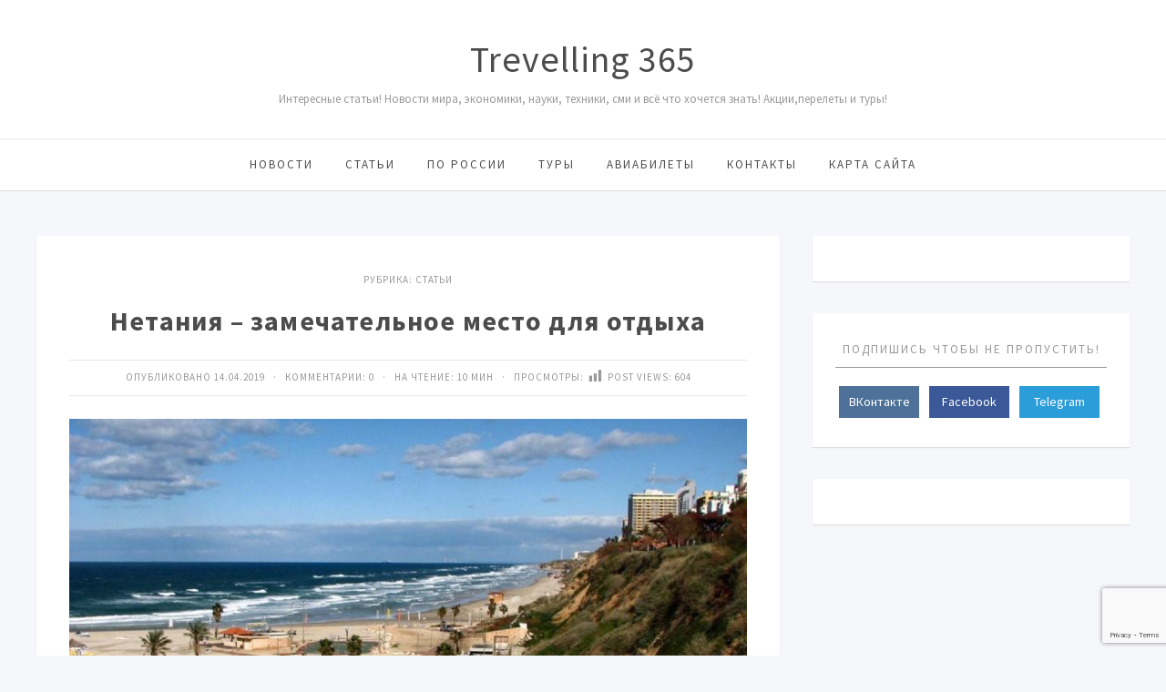

--- FILE ---
content_type: text/html; charset=utf-8
request_url: https://www.google.com/recaptcha/api2/anchor?ar=1&k=6LdP42sqAAAAAIFSrFPIooU6arn6SqrO35ELmvsV&co=aHR0cHM6Ly90cmV2ZWxsaW5nMzY1LnJ1OjQ0Mw..&hl=en&v=PoyoqOPhxBO7pBk68S4YbpHZ&size=invisible&anchor-ms=20000&execute-ms=30000&cb=sm1cs9usmdxa
body_size: 48853
content:
<!DOCTYPE HTML><html dir="ltr" lang="en"><head><meta http-equiv="Content-Type" content="text/html; charset=UTF-8">
<meta http-equiv="X-UA-Compatible" content="IE=edge">
<title>reCAPTCHA</title>
<style type="text/css">
/* cyrillic-ext */
@font-face {
  font-family: 'Roboto';
  font-style: normal;
  font-weight: 400;
  font-stretch: 100%;
  src: url(//fonts.gstatic.com/s/roboto/v48/KFO7CnqEu92Fr1ME7kSn66aGLdTylUAMa3GUBHMdazTgWw.woff2) format('woff2');
  unicode-range: U+0460-052F, U+1C80-1C8A, U+20B4, U+2DE0-2DFF, U+A640-A69F, U+FE2E-FE2F;
}
/* cyrillic */
@font-face {
  font-family: 'Roboto';
  font-style: normal;
  font-weight: 400;
  font-stretch: 100%;
  src: url(//fonts.gstatic.com/s/roboto/v48/KFO7CnqEu92Fr1ME7kSn66aGLdTylUAMa3iUBHMdazTgWw.woff2) format('woff2');
  unicode-range: U+0301, U+0400-045F, U+0490-0491, U+04B0-04B1, U+2116;
}
/* greek-ext */
@font-face {
  font-family: 'Roboto';
  font-style: normal;
  font-weight: 400;
  font-stretch: 100%;
  src: url(//fonts.gstatic.com/s/roboto/v48/KFO7CnqEu92Fr1ME7kSn66aGLdTylUAMa3CUBHMdazTgWw.woff2) format('woff2');
  unicode-range: U+1F00-1FFF;
}
/* greek */
@font-face {
  font-family: 'Roboto';
  font-style: normal;
  font-weight: 400;
  font-stretch: 100%;
  src: url(//fonts.gstatic.com/s/roboto/v48/KFO7CnqEu92Fr1ME7kSn66aGLdTylUAMa3-UBHMdazTgWw.woff2) format('woff2');
  unicode-range: U+0370-0377, U+037A-037F, U+0384-038A, U+038C, U+038E-03A1, U+03A3-03FF;
}
/* math */
@font-face {
  font-family: 'Roboto';
  font-style: normal;
  font-weight: 400;
  font-stretch: 100%;
  src: url(//fonts.gstatic.com/s/roboto/v48/KFO7CnqEu92Fr1ME7kSn66aGLdTylUAMawCUBHMdazTgWw.woff2) format('woff2');
  unicode-range: U+0302-0303, U+0305, U+0307-0308, U+0310, U+0312, U+0315, U+031A, U+0326-0327, U+032C, U+032F-0330, U+0332-0333, U+0338, U+033A, U+0346, U+034D, U+0391-03A1, U+03A3-03A9, U+03B1-03C9, U+03D1, U+03D5-03D6, U+03F0-03F1, U+03F4-03F5, U+2016-2017, U+2034-2038, U+203C, U+2040, U+2043, U+2047, U+2050, U+2057, U+205F, U+2070-2071, U+2074-208E, U+2090-209C, U+20D0-20DC, U+20E1, U+20E5-20EF, U+2100-2112, U+2114-2115, U+2117-2121, U+2123-214F, U+2190, U+2192, U+2194-21AE, U+21B0-21E5, U+21F1-21F2, U+21F4-2211, U+2213-2214, U+2216-22FF, U+2308-230B, U+2310, U+2319, U+231C-2321, U+2336-237A, U+237C, U+2395, U+239B-23B7, U+23D0, U+23DC-23E1, U+2474-2475, U+25AF, U+25B3, U+25B7, U+25BD, U+25C1, U+25CA, U+25CC, U+25FB, U+266D-266F, U+27C0-27FF, U+2900-2AFF, U+2B0E-2B11, U+2B30-2B4C, U+2BFE, U+3030, U+FF5B, U+FF5D, U+1D400-1D7FF, U+1EE00-1EEFF;
}
/* symbols */
@font-face {
  font-family: 'Roboto';
  font-style: normal;
  font-weight: 400;
  font-stretch: 100%;
  src: url(//fonts.gstatic.com/s/roboto/v48/KFO7CnqEu92Fr1ME7kSn66aGLdTylUAMaxKUBHMdazTgWw.woff2) format('woff2');
  unicode-range: U+0001-000C, U+000E-001F, U+007F-009F, U+20DD-20E0, U+20E2-20E4, U+2150-218F, U+2190, U+2192, U+2194-2199, U+21AF, U+21E6-21F0, U+21F3, U+2218-2219, U+2299, U+22C4-22C6, U+2300-243F, U+2440-244A, U+2460-24FF, U+25A0-27BF, U+2800-28FF, U+2921-2922, U+2981, U+29BF, U+29EB, U+2B00-2BFF, U+4DC0-4DFF, U+FFF9-FFFB, U+10140-1018E, U+10190-1019C, U+101A0, U+101D0-101FD, U+102E0-102FB, U+10E60-10E7E, U+1D2C0-1D2D3, U+1D2E0-1D37F, U+1F000-1F0FF, U+1F100-1F1AD, U+1F1E6-1F1FF, U+1F30D-1F30F, U+1F315, U+1F31C, U+1F31E, U+1F320-1F32C, U+1F336, U+1F378, U+1F37D, U+1F382, U+1F393-1F39F, U+1F3A7-1F3A8, U+1F3AC-1F3AF, U+1F3C2, U+1F3C4-1F3C6, U+1F3CA-1F3CE, U+1F3D4-1F3E0, U+1F3ED, U+1F3F1-1F3F3, U+1F3F5-1F3F7, U+1F408, U+1F415, U+1F41F, U+1F426, U+1F43F, U+1F441-1F442, U+1F444, U+1F446-1F449, U+1F44C-1F44E, U+1F453, U+1F46A, U+1F47D, U+1F4A3, U+1F4B0, U+1F4B3, U+1F4B9, U+1F4BB, U+1F4BF, U+1F4C8-1F4CB, U+1F4D6, U+1F4DA, U+1F4DF, U+1F4E3-1F4E6, U+1F4EA-1F4ED, U+1F4F7, U+1F4F9-1F4FB, U+1F4FD-1F4FE, U+1F503, U+1F507-1F50B, U+1F50D, U+1F512-1F513, U+1F53E-1F54A, U+1F54F-1F5FA, U+1F610, U+1F650-1F67F, U+1F687, U+1F68D, U+1F691, U+1F694, U+1F698, U+1F6AD, U+1F6B2, U+1F6B9-1F6BA, U+1F6BC, U+1F6C6-1F6CF, U+1F6D3-1F6D7, U+1F6E0-1F6EA, U+1F6F0-1F6F3, U+1F6F7-1F6FC, U+1F700-1F7FF, U+1F800-1F80B, U+1F810-1F847, U+1F850-1F859, U+1F860-1F887, U+1F890-1F8AD, U+1F8B0-1F8BB, U+1F8C0-1F8C1, U+1F900-1F90B, U+1F93B, U+1F946, U+1F984, U+1F996, U+1F9E9, U+1FA00-1FA6F, U+1FA70-1FA7C, U+1FA80-1FA89, U+1FA8F-1FAC6, U+1FACE-1FADC, U+1FADF-1FAE9, U+1FAF0-1FAF8, U+1FB00-1FBFF;
}
/* vietnamese */
@font-face {
  font-family: 'Roboto';
  font-style: normal;
  font-weight: 400;
  font-stretch: 100%;
  src: url(//fonts.gstatic.com/s/roboto/v48/KFO7CnqEu92Fr1ME7kSn66aGLdTylUAMa3OUBHMdazTgWw.woff2) format('woff2');
  unicode-range: U+0102-0103, U+0110-0111, U+0128-0129, U+0168-0169, U+01A0-01A1, U+01AF-01B0, U+0300-0301, U+0303-0304, U+0308-0309, U+0323, U+0329, U+1EA0-1EF9, U+20AB;
}
/* latin-ext */
@font-face {
  font-family: 'Roboto';
  font-style: normal;
  font-weight: 400;
  font-stretch: 100%;
  src: url(//fonts.gstatic.com/s/roboto/v48/KFO7CnqEu92Fr1ME7kSn66aGLdTylUAMa3KUBHMdazTgWw.woff2) format('woff2');
  unicode-range: U+0100-02BA, U+02BD-02C5, U+02C7-02CC, U+02CE-02D7, U+02DD-02FF, U+0304, U+0308, U+0329, U+1D00-1DBF, U+1E00-1E9F, U+1EF2-1EFF, U+2020, U+20A0-20AB, U+20AD-20C0, U+2113, U+2C60-2C7F, U+A720-A7FF;
}
/* latin */
@font-face {
  font-family: 'Roboto';
  font-style: normal;
  font-weight: 400;
  font-stretch: 100%;
  src: url(//fonts.gstatic.com/s/roboto/v48/KFO7CnqEu92Fr1ME7kSn66aGLdTylUAMa3yUBHMdazQ.woff2) format('woff2');
  unicode-range: U+0000-00FF, U+0131, U+0152-0153, U+02BB-02BC, U+02C6, U+02DA, U+02DC, U+0304, U+0308, U+0329, U+2000-206F, U+20AC, U+2122, U+2191, U+2193, U+2212, U+2215, U+FEFF, U+FFFD;
}
/* cyrillic-ext */
@font-face {
  font-family: 'Roboto';
  font-style: normal;
  font-weight: 500;
  font-stretch: 100%;
  src: url(//fonts.gstatic.com/s/roboto/v48/KFO7CnqEu92Fr1ME7kSn66aGLdTylUAMa3GUBHMdazTgWw.woff2) format('woff2');
  unicode-range: U+0460-052F, U+1C80-1C8A, U+20B4, U+2DE0-2DFF, U+A640-A69F, U+FE2E-FE2F;
}
/* cyrillic */
@font-face {
  font-family: 'Roboto';
  font-style: normal;
  font-weight: 500;
  font-stretch: 100%;
  src: url(//fonts.gstatic.com/s/roboto/v48/KFO7CnqEu92Fr1ME7kSn66aGLdTylUAMa3iUBHMdazTgWw.woff2) format('woff2');
  unicode-range: U+0301, U+0400-045F, U+0490-0491, U+04B0-04B1, U+2116;
}
/* greek-ext */
@font-face {
  font-family: 'Roboto';
  font-style: normal;
  font-weight: 500;
  font-stretch: 100%;
  src: url(//fonts.gstatic.com/s/roboto/v48/KFO7CnqEu92Fr1ME7kSn66aGLdTylUAMa3CUBHMdazTgWw.woff2) format('woff2');
  unicode-range: U+1F00-1FFF;
}
/* greek */
@font-face {
  font-family: 'Roboto';
  font-style: normal;
  font-weight: 500;
  font-stretch: 100%;
  src: url(//fonts.gstatic.com/s/roboto/v48/KFO7CnqEu92Fr1ME7kSn66aGLdTylUAMa3-UBHMdazTgWw.woff2) format('woff2');
  unicode-range: U+0370-0377, U+037A-037F, U+0384-038A, U+038C, U+038E-03A1, U+03A3-03FF;
}
/* math */
@font-face {
  font-family: 'Roboto';
  font-style: normal;
  font-weight: 500;
  font-stretch: 100%;
  src: url(//fonts.gstatic.com/s/roboto/v48/KFO7CnqEu92Fr1ME7kSn66aGLdTylUAMawCUBHMdazTgWw.woff2) format('woff2');
  unicode-range: U+0302-0303, U+0305, U+0307-0308, U+0310, U+0312, U+0315, U+031A, U+0326-0327, U+032C, U+032F-0330, U+0332-0333, U+0338, U+033A, U+0346, U+034D, U+0391-03A1, U+03A3-03A9, U+03B1-03C9, U+03D1, U+03D5-03D6, U+03F0-03F1, U+03F4-03F5, U+2016-2017, U+2034-2038, U+203C, U+2040, U+2043, U+2047, U+2050, U+2057, U+205F, U+2070-2071, U+2074-208E, U+2090-209C, U+20D0-20DC, U+20E1, U+20E5-20EF, U+2100-2112, U+2114-2115, U+2117-2121, U+2123-214F, U+2190, U+2192, U+2194-21AE, U+21B0-21E5, U+21F1-21F2, U+21F4-2211, U+2213-2214, U+2216-22FF, U+2308-230B, U+2310, U+2319, U+231C-2321, U+2336-237A, U+237C, U+2395, U+239B-23B7, U+23D0, U+23DC-23E1, U+2474-2475, U+25AF, U+25B3, U+25B7, U+25BD, U+25C1, U+25CA, U+25CC, U+25FB, U+266D-266F, U+27C0-27FF, U+2900-2AFF, U+2B0E-2B11, U+2B30-2B4C, U+2BFE, U+3030, U+FF5B, U+FF5D, U+1D400-1D7FF, U+1EE00-1EEFF;
}
/* symbols */
@font-face {
  font-family: 'Roboto';
  font-style: normal;
  font-weight: 500;
  font-stretch: 100%;
  src: url(//fonts.gstatic.com/s/roboto/v48/KFO7CnqEu92Fr1ME7kSn66aGLdTylUAMaxKUBHMdazTgWw.woff2) format('woff2');
  unicode-range: U+0001-000C, U+000E-001F, U+007F-009F, U+20DD-20E0, U+20E2-20E4, U+2150-218F, U+2190, U+2192, U+2194-2199, U+21AF, U+21E6-21F0, U+21F3, U+2218-2219, U+2299, U+22C4-22C6, U+2300-243F, U+2440-244A, U+2460-24FF, U+25A0-27BF, U+2800-28FF, U+2921-2922, U+2981, U+29BF, U+29EB, U+2B00-2BFF, U+4DC0-4DFF, U+FFF9-FFFB, U+10140-1018E, U+10190-1019C, U+101A0, U+101D0-101FD, U+102E0-102FB, U+10E60-10E7E, U+1D2C0-1D2D3, U+1D2E0-1D37F, U+1F000-1F0FF, U+1F100-1F1AD, U+1F1E6-1F1FF, U+1F30D-1F30F, U+1F315, U+1F31C, U+1F31E, U+1F320-1F32C, U+1F336, U+1F378, U+1F37D, U+1F382, U+1F393-1F39F, U+1F3A7-1F3A8, U+1F3AC-1F3AF, U+1F3C2, U+1F3C4-1F3C6, U+1F3CA-1F3CE, U+1F3D4-1F3E0, U+1F3ED, U+1F3F1-1F3F3, U+1F3F5-1F3F7, U+1F408, U+1F415, U+1F41F, U+1F426, U+1F43F, U+1F441-1F442, U+1F444, U+1F446-1F449, U+1F44C-1F44E, U+1F453, U+1F46A, U+1F47D, U+1F4A3, U+1F4B0, U+1F4B3, U+1F4B9, U+1F4BB, U+1F4BF, U+1F4C8-1F4CB, U+1F4D6, U+1F4DA, U+1F4DF, U+1F4E3-1F4E6, U+1F4EA-1F4ED, U+1F4F7, U+1F4F9-1F4FB, U+1F4FD-1F4FE, U+1F503, U+1F507-1F50B, U+1F50D, U+1F512-1F513, U+1F53E-1F54A, U+1F54F-1F5FA, U+1F610, U+1F650-1F67F, U+1F687, U+1F68D, U+1F691, U+1F694, U+1F698, U+1F6AD, U+1F6B2, U+1F6B9-1F6BA, U+1F6BC, U+1F6C6-1F6CF, U+1F6D3-1F6D7, U+1F6E0-1F6EA, U+1F6F0-1F6F3, U+1F6F7-1F6FC, U+1F700-1F7FF, U+1F800-1F80B, U+1F810-1F847, U+1F850-1F859, U+1F860-1F887, U+1F890-1F8AD, U+1F8B0-1F8BB, U+1F8C0-1F8C1, U+1F900-1F90B, U+1F93B, U+1F946, U+1F984, U+1F996, U+1F9E9, U+1FA00-1FA6F, U+1FA70-1FA7C, U+1FA80-1FA89, U+1FA8F-1FAC6, U+1FACE-1FADC, U+1FADF-1FAE9, U+1FAF0-1FAF8, U+1FB00-1FBFF;
}
/* vietnamese */
@font-face {
  font-family: 'Roboto';
  font-style: normal;
  font-weight: 500;
  font-stretch: 100%;
  src: url(//fonts.gstatic.com/s/roboto/v48/KFO7CnqEu92Fr1ME7kSn66aGLdTylUAMa3OUBHMdazTgWw.woff2) format('woff2');
  unicode-range: U+0102-0103, U+0110-0111, U+0128-0129, U+0168-0169, U+01A0-01A1, U+01AF-01B0, U+0300-0301, U+0303-0304, U+0308-0309, U+0323, U+0329, U+1EA0-1EF9, U+20AB;
}
/* latin-ext */
@font-face {
  font-family: 'Roboto';
  font-style: normal;
  font-weight: 500;
  font-stretch: 100%;
  src: url(//fonts.gstatic.com/s/roboto/v48/KFO7CnqEu92Fr1ME7kSn66aGLdTylUAMa3KUBHMdazTgWw.woff2) format('woff2');
  unicode-range: U+0100-02BA, U+02BD-02C5, U+02C7-02CC, U+02CE-02D7, U+02DD-02FF, U+0304, U+0308, U+0329, U+1D00-1DBF, U+1E00-1E9F, U+1EF2-1EFF, U+2020, U+20A0-20AB, U+20AD-20C0, U+2113, U+2C60-2C7F, U+A720-A7FF;
}
/* latin */
@font-face {
  font-family: 'Roboto';
  font-style: normal;
  font-weight: 500;
  font-stretch: 100%;
  src: url(//fonts.gstatic.com/s/roboto/v48/KFO7CnqEu92Fr1ME7kSn66aGLdTylUAMa3yUBHMdazQ.woff2) format('woff2');
  unicode-range: U+0000-00FF, U+0131, U+0152-0153, U+02BB-02BC, U+02C6, U+02DA, U+02DC, U+0304, U+0308, U+0329, U+2000-206F, U+20AC, U+2122, U+2191, U+2193, U+2212, U+2215, U+FEFF, U+FFFD;
}
/* cyrillic-ext */
@font-face {
  font-family: 'Roboto';
  font-style: normal;
  font-weight: 900;
  font-stretch: 100%;
  src: url(//fonts.gstatic.com/s/roboto/v48/KFO7CnqEu92Fr1ME7kSn66aGLdTylUAMa3GUBHMdazTgWw.woff2) format('woff2');
  unicode-range: U+0460-052F, U+1C80-1C8A, U+20B4, U+2DE0-2DFF, U+A640-A69F, U+FE2E-FE2F;
}
/* cyrillic */
@font-face {
  font-family: 'Roboto';
  font-style: normal;
  font-weight: 900;
  font-stretch: 100%;
  src: url(//fonts.gstatic.com/s/roboto/v48/KFO7CnqEu92Fr1ME7kSn66aGLdTylUAMa3iUBHMdazTgWw.woff2) format('woff2');
  unicode-range: U+0301, U+0400-045F, U+0490-0491, U+04B0-04B1, U+2116;
}
/* greek-ext */
@font-face {
  font-family: 'Roboto';
  font-style: normal;
  font-weight: 900;
  font-stretch: 100%;
  src: url(//fonts.gstatic.com/s/roboto/v48/KFO7CnqEu92Fr1ME7kSn66aGLdTylUAMa3CUBHMdazTgWw.woff2) format('woff2');
  unicode-range: U+1F00-1FFF;
}
/* greek */
@font-face {
  font-family: 'Roboto';
  font-style: normal;
  font-weight: 900;
  font-stretch: 100%;
  src: url(//fonts.gstatic.com/s/roboto/v48/KFO7CnqEu92Fr1ME7kSn66aGLdTylUAMa3-UBHMdazTgWw.woff2) format('woff2');
  unicode-range: U+0370-0377, U+037A-037F, U+0384-038A, U+038C, U+038E-03A1, U+03A3-03FF;
}
/* math */
@font-face {
  font-family: 'Roboto';
  font-style: normal;
  font-weight: 900;
  font-stretch: 100%;
  src: url(//fonts.gstatic.com/s/roboto/v48/KFO7CnqEu92Fr1ME7kSn66aGLdTylUAMawCUBHMdazTgWw.woff2) format('woff2');
  unicode-range: U+0302-0303, U+0305, U+0307-0308, U+0310, U+0312, U+0315, U+031A, U+0326-0327, U+032C, U+032F-0330, U+0332-0333, U+0338, U+033A, U+0346, U+034D, U+0391-03A1, U+03A3-03A9, U+03B1-03C9, U+03D1, U+03D5-03D6, U+03F0-03F1, U+03F4-03F5, U+2016-2017, U+2034-2038, U+203C, U+2040, U+2043, U+2047, U+2050, U+2057, U+205F, U+2070-2071, U+2074-208E, U+2090-209C, U+20D0-20DC, U+20E1, U+20E5-20EF, U+2100-2112, U+2114-2115, U+2117-2121, U+2123-214F, U+2190, U+2192, U+2194-21AE, U+21B0-21E5, U+21F1-21F2, U+21F4-2211, U+2213-2214, U+2216-22FF, U+2308-230B, U+2310, U+2319, U+231C-2321, U+2336-237A, U+237C, U+2395, U+239B-23B7, U+23D0, U+23DC-23E1, U+2474-2475, U+25AF, U+25B3, U+25B7, U+25BD, U+25C1, U+25CA, U+25CC, U+25FB, U+266D-266F, U+27C0-27FF, U+2900-2AFF, U+2B0E-2B11, U+2B30-2B4C, U+2BFE, U+3030, U+FF5B, U+FF5D, U+1D400-1D7FF, U+1EE00-1EEFF;
}
/* symbols */
@font-face {
  font-family: 'Roboto';
  font-style: normal;
  font-weight: 900;
  font-stretch: 100%;
  src: url(//fonts.gstatic.com/s/roboto/v48/KFO7CnqEu92Fr1ME7kSn66aGLdTylUAMaxKUBHMdazTgWw.woff2) format('woff2');
  unicode-range: U+0001-000C, U+000E-001F, U+007F-009F, U+20DD-20E0, U+20E2-20E4, U+2150-218F, U+2190, U+2192, U+2194-2199, U+21AF, U+21E6-21F0, U+21F3, U+2218-2219, U+2299, U+22C4-22C6, U+2300-243F, U+2440-244A, U+2460-24FF, U+25A0-27BF, U+2800-28FF, U+2921-2922, U+2981, U+29BF, U+29EB, U+2B00-2BFF, U+4DC0-4DFF, U+FFF9-FFFB, U+10140-1018E, U+10190-1019C, U+101A0, U+101D0-101FD, U+102E0-102FB, U+10E60-10E7E, U+1D2C0-1D2D3, U+1D2E0-1D37F, U+1F000-1F0FF, U+1F100-1F1AD, U+1F1E6-1F1FF, U+1F30D-1F30F, U+1F315, U+1F31C, U+1F31E, U+1F320-1F32C, U+1F336, U+1F378, U+1F37D, U+1F382, U+1F393-1F39F, U+1F3A7-1F3A8, U+1F3AC-1F3AF, U+1F3C2, U+1F3C4-1F3C6, U+1F3CA-1F3CE, U+1F3D4-1F3E0, U+1F3ED, U+1F3F1-1F3F3, U+1F3F5-1F3F7, U+1F408, U+1F415, U+1F41F, U+1F426, U+1F43F, U+1F441-1F442, U+1F444, U+1F446-1F449, U+1F44C-1F44E, U+1F453, U+1F46A, U+1F47D, U+1F4A3, U+1F4B0, U+1F4B3, U+1F4B9, U+1F4BB, U+1F4BF, U+1F4C8-1F4CB, U+1F4D6, U+1F4DA, U+1F4DF, U+1F4E3-1F4E6, U+1F4EA-1F4ED, U+1F4F7, U+1F4F9-1F4FB, U+1F4FD-1F4FE, U+1F503, U+1F507-1F50B, U+1F50D, U+1F512-1F513, U+1F53E-1F54A, U+1F54F-1F5FA, U+1F610, U+1F650-1F67F, U+1F687, U+1F68D, U+1F691, U+1F694, U+1F698, U+1F6AD, U+1F6B2, U+1F6B9-1F6BA, U+1F6BC, U+1F6C6-1F6CF, U+1F6D3-1F6D7, U+1F6E0-1F6EA, U+1F6F0-1F6F3, U+1F6F7-1F6FC, U+1F700-1F7FF, U+1F800-1F80B, U+1F810-1F847, U+1F850-1F859, U+1F860-1F887, U+1F890-1F8AD, U+1F8B0-1F8BB, U+1F8C0-1F8C1, U+1F900-1F90B, U+1F93B, U+1F946, U+1F984, U+1F996, U+1F9E9, U+1FA00-1FA6F, U+1FA70-1FA7C, U+1FA80-1FA89, U+1FA8F-1FAC6, U+1FACE-1FADC, U+1FADF-1FAE9, U+1FAF0-1FAF8, U+1FB00-1FBFF;
}
/* vietnamese */
@font-face {
  font-family: 'Roboto';
  font-style: normal;
  font-weight: 900;
  font-stretch: 100%;
  src: url(//fonts.gstatic.com/s/roboto/v48/KFO7CnqEu92Fr1ME7kSn66aGLdTylUAMa3OUBHMdazTgWw.woff2) format('woff2');
  unicode-range: U+0102-0103, U+0110-0111, U+0128-0129, U+0168-0169, U+01A0-01A1, U+01AF-01B0, U+0300-0301, U+0303-0304, U+0308-0309, U+0323, U+0329, U+1EA0-1EF9, U+20AB;
}
/* latin-ext */
@font-face {
  font-family: 'Roboto';
  font-style: normal;
  font-weight: 900;
  font-stretch: 100%;
  src: url(//fonts.gstatic.com/s/roboto/v48/KFO7CnqEu92Fr1ME7kSn66aGLdTylUAMa3KUBHMdazTgWw.woff2) format('woff2');
  unicode-range: U+0100-02BA, U+02BD-02C5, U+02C7-02CC, U+02CE-02D7, U+02DD-02FF, U+0304, U+0308, U+0329, U+1D00-1DBF, U+1E00-1E9F, U+1EF2-1EFF, U+2020, U+20A0-20AB, U+20AD-20C0, U+2113, U+2C60-2C7F, U+A720-A7FF;
}
/* latin */
@font-face {
  font-family: 'Roboto';
  font-style: normal;
  font-weight: 900;
  font-stretch: 100%;
  src: url(//fonts.gstatic.com/s/roboto/v48/KFO7CnqEu92Fr1ME7kSn66aGLdTylUAMa3yUBHMdazQ.woff2) format('woff2');
  unicode-range: U+0000-00FF, U+0131, U+0152-0153, U+02BB-02BC, U+02C6, U+02DA, U+02DC, U+0304, U+0308, U+0329, U+2000-206F, U+20AC, U+2122, U+2191, U+2193, U+2212, U+2215, U+FEFF, U+FFFD;
}

</style>
<link rel="stylesheet" type="text/css" href="https://www.gstatic.com/recaptcha/releases/PoyoqOPhxBO7pBk68S4YbpHZ/styles__ltr.css">
<script nonce="4dNiSSx1WpNoJY5qOgPOwQ" type="text/javascript">window['__recaptcha_api'] = 'https://www.google.com/recaptcha/api2/';</script>
<script type="text/javascript" src="https://www.gstatic.com/recaptcha/releases/PoyoqOPhxBO7pBk68S4YbpHZ/recaptcha__en.js" nonce="4dNiSSx1WpNoJY5qOgPOwQ">
      
    </script></head>
<body><div id="rc-anchor-alert" class="rc-anchor-alert"></div>
<input type="hidden" id="recaptcha-token" value="[base64]">
<script type="text/javascript" nonce="4dNiSSx1WpNoJY5qOgPOwQ">
      recaptcha.anchor.Main.init("[\x22ainput\x22,[\x22bgdata\x22,\x22\x22,\[base64]/[base64]/[base64]/ZyhXLGgpOnEoW04sMjEsbF0sVywwKSxoKSxmYWxzZSxmYWxzZSl9Y2F0Y2goayl7RygzNTgsVyk/[base64]/[base64]/[base64]/[base64]/[base64]/[base64]/[base64]/bmV3IEJbT10oRFswXSk6dz09Mj9uZXcgQltPXShEWzBdLERbMV0pOnc9PTM/bmV3IEJbT10oRFswXSxEWzFdLERbMl0pOnc9PTQ/[base64]/[base64]/[base64]/[base64]/[base64]\\u003d\x22,\[base64]\x22,\[base64]/Dvw4DVFMDw4VUwqLDiMKtwq4hCMOOwr/[base64]/[base64]/CmW5aFUxMwrdMwrTCiUFDwpRdw6tfYTXCpMOtJsOTwp/CqF4yazxGDxfDqMOqw6jDh8Kiw6pKbMO1RXF9wp/DnBFww7jDhcK7GRLDusKqwoIlMEPCpT1/w6gmwpbCiEo+f8OnfkxUw44cBMK4wr8Ywo1mW8OAf8OPw4RnAwbDjkPCucK4OcKYGMKtIsKFw5vCqsK4woAww6HDmV4Hw7zDjAvCuVddw7EfJcK/Hi/[base64]/w7zDicKuwptZw5nCgSQjwqrCm13CsMKUwoA7w7IYV8OFAzNuwr7DlQ3CrnjDm0HDsW7Cn8KfIHliwrcKw4zCvQXCmsOTw68SwpxWGsO/wp3DosKYwrfCrxgqwpvDpMOBKB4VwrDCijhcVmBvw5bCr0wLHmLCrTjCkk/Ck8O8wqfDq3nDsXPDqsKaOll3woHDpcKfwqvDjMOPBMKswq8pRB/DsyE6wqLDhU8gaMKRU8K1bSnCpcOxK8OHTMKDwotCw4jCsVXCvMKTWcKyY8O7wqwVK8K/w4V1wqPDrMO7W2wgXMKOw65bdcKLTk7Dn8Ogwrh3a8Oxw5bCgk7Cgy8Qwr0Gwo1/WcKofMK6CxPDgXtTasKawq/DusK3w5bDlMKYw7PDkC3Cg0jCucOmwpPCmcKrwqjCtADDoMKxTsKsaXzDuMOawo7Di8Otw63Cn8OowpghVsK4w6dTdg4FwoQJw7oGI8KcwqfDj0TDucOiw4DCusOVFGJWwr4awrLCmcKjwo8YO8KbNX/DgcO3wqbCmsKZwpbCsCfDjgnCjMOow7rDnMO5wrMswpNsFcO9wr8rwqh8S8Olwo5UbsKuw5pndMKywoBMw59Ow67CvArDhCTCvk/ClsOqc8Kiw7t9wprDiMOQVsOvBTgnJcKTYhRndcOqE8K4cMOeC8OXwqbDr0HDtsKsw5XCpjTDvAFyXAXCpBMKw6low6ATwpLCjD7Dq0PCpMOLJ8OTwpx4wpbDhsOqw7bDiVxoVsKpMcKNw7jCksOuJA84L2HDlDQBwqXDjFFkwq/[base64]/wpLDpsOVwofClMK4YD1Cw6TDolzDnsOuwrNxUH3CpMOsbyJ+wq/CosKVw4Zgw5nCkCsNw70VwrQ7eX7Clx48w4HCh8O6AcKJwpNyIlQzDxfDvsOAIG3CmsKsFmhjw6fCpTpzwpbCmcOiacKOw4fCncO3VVcvK8Ouw6EqUcONYEomJMObw7PCjcOHw4vCiMKmNcK8wr8mAMOiwqDCng3Dt8OWSnXDmSpEwqM6wp/[base64]/CjcKSeRzCoHHDu8OYwrTDoAEuw67CssO7QsOcccOywrQAfWJnw73DlMOdwog3QG3DtMKhwrjCt19gw5DDh8OzclLDmsOkJR/Cn8OsHhPCmHwbwrLCkiXDnGhXw4E/Z8K4M2Z4wpvDmMKuw47Dq8K0w6zDqGcSDMKMw4nDq8KsO0xhw5/DiG5Bw63Dm0x2w7XDt8O2Kl7Dr0HCisK3IWdXw6rDo8O3w6QPwoTCmcKEwrhww6fCssKWL1ZfTgJTdMO/w7XDpzkJw6tSLnrDkcKsYsK5T8KkAjktw4TCig14wprCtx/DlcOrw4sPasOKwphZSMOlX8K3w74hw7jDoMKzWRnClsKJw5PDl8O8wrjDosKcTxdGw6UYdSjDgMKYwqrDu8Omw7bCnsKrwo/ChyzDlBhqwrLDvsK5QwVDUSnDjiUtwovCkMKQwrXDkXHCvMK+w5BEw6bCs8KFw6NneMOswobChCDDvgDDi1ZUSxHCtUM5bDQIwpRxN8OMCjwhWATDkMONw6dKw6sew7jDoR3DrkjDhsK/w77CkcOqwpERIsOZeMOQE2xXE8KQw6fCmCVmKVLDj8KuV1jCo8KJwopzw4PCsAnDkH3Dp1fCvW/Ct8OkTMKUTcOHNsOwJMOpSFVgw65UwpVsSsKzAcKPDn85w5DCjMOBwpPDvEVgw6o/w63DpsK9wp4XFsOtw63CnGjDjmjDsMOvw4k2YMOUwqArw7DCkcK4wrnCnlfCjB4sc8O+woF6TsObNsKhThY2RXJmw6PDqMKtEmkdfcOawo4xw7o/wpYWFmBxR249McK3N8O5wrjDi8KSw43Dq2XDocKECMKEAcKZPcKyw5PDi8Kww7HCunTCuQ0gN39yTF/DtsOsbcOWMsKFCcKuwq0bfWkDCzLCp1vCjFd0wqzDhH4kVMKpwr/Dh8KAwrdDw7gwwqjDgcKWworCm8OqF8K5w43DlMOIwpoZajrCtsKMw73Ch8O+FXvDu8OzwrXDhsOfHQ7CvhQywqkKYMK5wrrDmil4w6QlUMOJKicBRmg7wpHDiltwFsOJT8OAIHI/QEZENcOAw6bCr8K/bsOVBi1vCWXCiQotWj7Cg8Kdwq/Cp2bDkVHDtsKJwrzChSLCmEDDu8OiSMKHYcKHw5vCscK/Z8ONf8Kaw7XDgB7CkWPDgkIIw7PDjsOlJ1YGwrTDpE4uw6cwwrJEwp9eN3Y/wqcCw7tTcxIVbk3DpzfDp8OQRREvwocBTC3CuCBjacKmGMOyw5HCgwPCuMKuwoLDkMO7cMOIYiDCgAtLw6nChmXCocOZw505wprDu8KxHlTDtRgWwoHDqmREWxPDssK6wocFw6bDqxtBOcKow5xrwr/DksKHwrjDrm8xwpTCtsKQwoUowopYDMOMw4nChcKcO8ONLMK6wpnCo8KYwqIEwobDl8OdwoxpY8KqOsO5dMOkwqnCmmrCkcKMdj7DjAzCr3ggw5/CmcO1O8KkwrgXwoNuNFcSwotFLsKdw4AzHmg1woQhwrjDkXbCisK/[base64]/[base64]/DrsOfHmXDoMK8DMO0wqszRcOtDcOEC8OSEkYUwpE6VcOwG33DgGvDmnbCgcOqIDnChl/[base64]/Dm8ObBMKcw5VKHT3Ch37CuxfCtyI5wqrCihs0wpnCjMKswot0wqouLnDDiMK+wpU+AFxabcKAwpfCgsKYOsOlBMKswpASHcO9w6DDksKgLApXw4nDswFjaU5nw5/CusKTMcOudBXCunhmwoBKN03CucO6w7BGehhtEcO0wogxesKPfcKewrA1w5FfU2TCsAt6wqrCk8KbCUcww74zwo8xUcKxw6bDiC3DiMOYJsOVwoTCrzpvLwTDrsOnwrTConTDnmk4w7JUHWvCjMOvwrs5XcOSP8KhOHVmw6HDvVA/w4xfTHfDvMOkJldLwpN1wprCvcOEwoxJw63Cp8OAUcO/[base64]/wqjChcOYPgXDnhXCm8Oxw7vCky5DBMOHw6jDjysXDk/Dl3MKw6EyEMO6w5F9Xn3DocKjSw4Ww5p5T8Oxw6jDlMOHHcK4F8Kdw7nDvsO9bxlBwp4kTMKoUMOfwqzDr1bCtsOLw5bCrxArT8OMADjCihpQw59lbSBfwrnDuF9lw6vCl8OEw6IJTcKEwr/DicKSCMOrwrnCisOCwr7Dk2nChFptGxfCs8KFI31ewobDnsKWwrd8w4bDmsO4wqvCiXtBUWcLwoQ0woXCsCsow5Uew4YLw7TDr8Ktd8KuScOKwrTCn8KzwpvCpFRYw5PCjMO7VSAGN8KJBGrDoyvCqTfCh8OIesO1w4LCh8OeVFDCqMKJw687BsK3w7fCj3/Dq8KAaCvDtzfDjyPDqEPCiMOYw6VRw63CuifCmVs7wo0Cw5YLLMKHdsOIw7txwqRVwrLCkVXCrkoWw6XDoR7Cl1bCjgMBwp7CrMKrw71AXT7DvhfCusODw5Q4w5nDncKJwpPDnWzCoMOSwp7DhsO/[base64]/OcKiwoV8wq3Cl8K+XsOOSTsIwo5/M8K5w6rCv03CtMOiccOCXVjDpn5qLsOOw4Abw5PDucOsE3h6c3ZLwrJSwqQMMsOuw4cZw4/Cl0pBw5fDjXM/wqPCqDd2ccK7w6bDm8Klw47DugBvWFLCpcKdDWhPY8OkJTzCjCjCpsOic2vCng8ROlLDpjnCk8OowpLDtsOrFUPCmAgIwr7DkAUHwojClcO4wrRvwrnCowpaWEnDjMO0w4YoMsOBwovCnXTDr8OvATPDq1Ayw7/CoMKww7g8w5wxIsKHAGJUSMKTwqsVb8OxS8O6wqLCmMOqw7bDtBJIP8K8YMK/WUfCumVLwqQawrAFZsObwqzCmBjCil5obcKHSMK6wq4zLHE5KH0uX8K4wqLClSvDtsKRwo7CjgwHI2kbVxFhw5FSw4fDn1Fawo/DuzTClVfDqsOXWcKnDcKcwo8aei7Di8OyDHTDjsKDwpbDuArCsn08wp7DvzI2wqTCvz/Cj8OywpFewrbDj8KDw45AwpdTwpZJw5ZqDMK0W8KFPG3DsMOgbUs0YMOnw6Ytw63Dl0/[base64]/DkDnDiMOUwrHDucOmwqtOw51UGXTDnHzCqz3DsSTDsivCq8O/MMKbbcK1w4/Ct38uXCPChcOuwrwtw64EW2TDrBQ0XhEWwpA8AhUfw4U4w6XDjsOSw5UCYsKMwr5MDkAPRVTDssKKKcOBQsO4RyVnwrZbKMKWcz1Dwr4mwpgxwrfDucKBwrBxXl7DuMKmw7LDuzsCOV1UT8KhHGvCo8Kbw54HIcKqe0BKMcOFXcKdwoUBND8VCcOtHS7DiF/Dm8Kdw5/CtcKkYsOZwqFTw5vCocK/RzrCrcKCXMOfcgAOf8OhAE7ChzgWwqrDuHXDtCHCriPDhGLDu3kRwqbDug/DlMO+IxwQKcK3wqFFw6V8w7zDjwBlw5BgK8K5fx3Cn8KrGMO2bUjCrxbDhQUdPSoAKMOSacOMw6gZwplEBsOpwp/Ds0EqFHjDt8KywqRhAsOhRE3CsMOhwrDCrcKgwokbwpNjTVV9KGDDjxnChkjCk3/ChMK3P8ONE8OgVXvDgcO0DBbDundFanHDh8KcC8OwwrktPlAvUMOXXMKVwqs4dsKxw6LDsmQGMCfCsDN7wqs6wq/[base64]/[base64]/DtcOcUsKRwr7DpMKTG1DDrcO9XQzDmMKFw6TCjsOCw7c2Z8KwwqMxIC/[base64]/Cl8OEwpzCv8Ogw53CoVsuAMK3woMvewjClMO9wpMENh51w4fCi8OdMcOyw4d8RCvCtsKYwoExwrdvZMKywoDDqcOgwr3CtsK4YHbCo2AAFErDnRJ5YQ83VsOjw5AjRcKOR8KWSMOIw6UrR8KCw7wjOMKCL8K8fF8Bw4/ChMKdVcORehckRsOsR8O1wqfCnyMiajV2w6lwwpPCiMKew6c5F8OgRcOzwrE8w6DCiMKPwp9UdsKKXMORGF/CvsKJwq0Zw5ZTZHlnQsKaw708w7Z6wrE1W8KXwpYmwp9NEMOnAcOkwrxCwq7CmyjClMKNwovCs8KwKxUmVcOFaC/DrMOqwqNuwonCs8OsC8KgwofCusOQwpd5RcKQw5MxRzjDp2otVMKGw6PDhMODw64xRF/[base64]/wrzCocOLUxYhSXDCmMK3FcOWJx7DpBRoBWfCqlhbw4HConLDksOYwrN4wpUTXRtWccKDwo0KXlcJwqHCuhh+wo/DvsOWbhhCwqUiw7PDicOWAMO5w47Dl28fw7PDncO9KXTChMK4w7TCmywBYXRow5tZDcKSWirCuyfDr8O/cMKFBsK8wpfDixXCg8Kia8KPwqPDgMKYIsOmwrRuw7PDvyZjdMKJwolCOzTCk2fDlcKewoTDi8Ojw7pHw6fCg1NCCsOFw6J1wo95w6hUw6bCosOdCcK8wpXDpcKNXWYqYyLDv1JrBsKJwrcpX2sjU23DhnrDssK6w5IiPcKfw58OQsOUw5/Dq8KnYMK3wrhGwq5cwpXCr2DCpCvCjMO0AMKaV8KpwojDpUNmYWsTw4/[base64]/wqPDscKBJFLCpC4Kw4fCmsKbaMK2w6Bzw7PDosO9ehxrSMO9w4DCtMOHUjczXsO/wrZ4wr/Dg0nChMO4wo14W8KWPcKjNsKNwonClsO9cVJLw7saw64kwqfCpkjCssK9EMOFw4PDvyVBwo1LwodLwr1+wqTDuHbDp2zCo1d9w73ChcOtwq/[base64]/DmcOBw5YPwrNSJcKtwpEJaErDh8OeJsKLwoYbwrvCrXjCicKqw5LCpA/CrsKJdhQ/w4LDvDAMXzcNZRB6cwFewpbDo0V2IcOJXcKqWhgxOMKpw6zDpRRMKU/[base64]/woApGcOfckA8RcOYRsKYw5sPbsKIYQPCj8K7wqDDtMOMMcOYcw7DuMK4wqTCgDXDpcKlw7p+w4YXworDh8KVw6cmMzMWZ8KAw5B6wrXCtxIZwoINYcOdw5MpwowuT8OKecOOw4TDocOFdsOTwqtSw5nDu8KuZw8/McKyNhnCkcOtwoxYw6RKwpo0wpXCvcOKf8KOwobCmcKQwpM4VUjDpMKvw6nCi8K9NC9qw67DgsO7MW/Cu8KjwqjDpcOnw7HCgsOuw4YOw6vDkMKOa8OIUcOaBCHDvH/CrcKZawHCl8KVwo3DgMOPNxEaE1QYw6xtwpRow5dVwrZaBEPCpkXDvBjClEQDVMOlEgkbwq0GwoLDtRzCmMOrwqJIccKhQwjDnhvChMK6RlbCpHnCqkZuA8O4cEcKfk7DvsOnw4k3wq0RVcKpw7/CpmTCmcKGwpk2w7rCtHDDp0ofNzjDlXMEa8O+LcKof8KVV8Oyf8KAaF7DtcO7NMKyw4fCj8K3PsKpwqRqAmDDoGrClHzCusO8w5lvMHfCoD/[base64]/CncKxOMK3Jm4+FMOxwqIrwqbCqMK6YsKZwqbDuGrDg8KZaMKGZMKUw7BVw5vDpzpYwpHDk8OAw7nDqUbCjsOJRsKtJkloOS5KZUBlw6FGVcK1DMOQw57CnsOtw6XDiBfDjsKVHWzCq1zCuMObwp1rFWYZwqNmw75iw7jCl8Osw63DgMK/[base64]/Dk8OXdMOcGX7Dt8OJQsK1NX5YbsOlU8Ogw7zDrcKaTMKowpbDicKif8Oew5Z6w4vDscKJw519G07ChcO/w5dwHsOaYVjDiMO+ACjCkhUMXcOTRVfDiRNLNMOqM8K7XsKHVDA0eRJFw6HDj0ZfwrsPMcOPw7PCv8OXwq1Ow55vwqjCk8OjHsKewp5zUl/[base64]/Cr8KAw5B2Mh5ew79GwpnCl8Ocw7oUN8OSwoTCnhDDpzZLCsOBwqJFOcKLQk3DjsKEwolvwonCgcKHBTzDnsOKwr4mw7QwwoLCsCQte8KzLzN1ZHvCgsK/BDA9wrjDrsKJJMOSw7vCvTcdLcKsb8OBw5/Co3QqeHfCk3pte8K7N8KWw65IKTTCksOiCg1PRSBZUTpJMMK2MW3DsxrDmGV+wrPDuHdaw4Vxwr/[base64]/CiMKcO8KQBSDCgcK2woofNMKVw6/DjyYvwpAdG8OrRMO2w7LDucOyM8KKwrx1JsO8IMOgPW1ewojDjk/DjgvDsHHCp1vCuAZNQXccfmFvw6DDjMO3wr1VeMKVTMKyw6bDuFzCscOQwq0BT8KddQx7w70wwps2E8ONeXFlw5MELMKfccOPal7Cil9EdcOCcDvDsmcZP8OQbsKzwrNPF8O7DcORb8OCw5o0UxEySzrCtRbCvzjCrHdJUADDocKCw6rCoMOeBAbDpw7Cl8Owwq/[base64]/cMKmw5kFE8K2A8KiaR/Dr8ODbwdnw4/CuMOOSCk7NTLDl8Otw5lkEzkGw5cSwpjDscKrccOyw49xw4rCjXfDj8KwwpDDjcOlQsOLdMOmw5rDmMKBZMKgZsKGwqfDmyLDiDvCrVB3MTPDn8OzwpzDvA3DocO4wqJew4PCl3Ucw7TDuA4jWMKceS3CrE/CiBPDuTjCisKEw5YhRsKjSsOnFMKJDMOEwpzCrsKGw5JGw54lw4BiW3zDhWLDkMKwYsOBw6I8w7rDvkvDoMO+A0kRBMOIOcKcO2nCosOrOz0NHsOkwplcPE/DgRNnwpQcecKSAGh5w6PDv3nDsMOXwqVpOcORwqPCv3csw6cPSMOZL0HCmHHDnwI4bwHDqcOWw5fDkBY6SVkRMcK5wrIEwo9iw4DCtVsXeFzClQPDlMOKZRHDq8Oww6cbw50Wwq4awphFUsK1dHZTXsOJwobCk1o+w4/Dr8K5wr9Pf8K9OcOIw5ghwrzClQfCtcKvw57DhcO8wpN4wpvDg8KidD96w5HCg8KQwo01DMOLRRRAw7QnNDfCk8Ouw691ZMOITCd5w5nCq11iXl0nW8O1wpLCtntfw6MwTsKeIcO7wrPDukLCiibCo8OiUMOIVTjCucKTwq/CpBQKwrZAw4MnBMKQwpsGdB/Cl0gCZGARRsOUw6bCmAV0D0JVwrrDtsKsQ8Oaw53Cv2PDsRvCosKRwqhddx9hwrADHMKRGcOkw7zDkFgMT8K6wr5jT8Omw7LDpjfCumPDm3sEasOQw5Y1wosGw6J/[base64]/[base64]/[base64]/CtSjCjcODaCjCihxOw6NkTMKAwp3ChcOeV8ObwqTClsKAAHXDnWjCng/CoSvDrwUdw7MDXMKga8Kqw5creMK2wrDChcKrw7cULEHDucOEPXpHLcOfbsOgVAbCgGjCjMKJw5UGLHPCnQhhwqgnG8O1VGB3wr/DscOsKcK2wqHCrgtAVsKNcHIXU8KOWDLDosKvZ3jDssKywqVlQsOBw7fDp8OVIXxZWQnCnQk6QMKaSB7CmcOLwrHCqsOhGsKmw6VzYMKZcsKFVEsyDjnDriZbw74gwrLDiMOfLsOUY8OLWW96YTvCqCEAwovCoFLDrWNhW0Apw74/Q8OswpR5ADXCrcOCOMKNb8Kfb8ORQEkbaiHCphfDr8OGeMO5WMOow5fDoAnCl8KNHTNJKxXDnMKJQ1UVAnpDP8KKw5bCjiHClBfCmjJ2woR/[base64]/DosOtw67Dkwt0VsOFwoZww61yw70EwqLCvHsXHhrDkFPDiMOVQcOnw5p5wqzDqMOowrDDi8OPXldNbEnDpWAkwrvDoycLJ8ObP8OywrbChsOnw6TDn8K1wqVqc8OJwrvDoMKUfsOjw6o+WsKFw6HCg8OuWsK6AC/[base64]/DgjBEwozCqsOYw7MRwodPwqrCtMOLS13Cn0tdQnnCijbCqDbCmQtRCBrCvsK/OjJ1w5fCnm3DuMKKA8KuEnIrQMOCQcOKw7jCkX/CrcKwD8Ozw5rCmcK3wo5fPF/Ds8Kyw6N0wprDtMO7EcOfasONwrjDvcOJwrkzTMOvZ8KHc8OEwrEcw4NcHkd7BBTCiMK+Eh/DocO0w7Bsw67DisOpUmPDpk4twrjCsSUjPFZdK8KkfsKDemxFwr3DiXpWw63CvSBFBsKcbArDrMOjwqY+wot/wqExw4XCtMKswo/Dh0DCtGBiwqx2bcOjb2fDpMOvF8OgERTDpCQYw7/Cs3HCg8Obw4LCmUUFOgzCpsKNw5hIL8KSw40awpfDqiPDnQ4Gw7gww5MZwoTDugB9w64zFcKPXAFCdyLDmsOnOwDCpMO5w6NywoZzw7/CicOuw78TXcOqw6ccVRzDs8KQw7YRwq0jQcOOwrJ5A8KewoLCnkXDrXbCt8OvwrZcPVkEw7lkdcKrbDshwqUJDMKHwo/[base64]/[base64]/wpvDnzxWw5MGPSNLwoUuTMKUw67Do3k7w50QHsOBwrfCtsOlwqHCgUZFE0s3GFrCpMKHXGTDhwd4IsO3NcOew5Y6w7TDk8OfPGlaWMK4XcOCYcOVw6kJw6zDssOqZMOqc8OEw5QxRRQ3woYEwqlTJj9PGwzCmMKGcV7CisKZwpLCsQ7DncKlwo/DryYUW0IQw4vDs8KwMmkew6ZWMSESFRnDki8fwoPCt8OtFUMhZWskw4jCmCPCrjfCjMKYw6nDngFnw5p3w686LsOtw6/DoDk6w6MkNjpXw5EucsOiIBrDjzwVw4kBw7LCsFxONzN6woVZL8OQG0pCL8KNfsK5E0Vzw47DlsKYwpZwJUvCiQjCu0nDtEpAHjTCrgHCjMKiDMO5wrQbbD0Rw4AYIDXDniFyIikKdkJzL1tJwqFjw6g3w7YMIMOlEsO+UhjCjzR1GxLCncOOwprDu8OhwrtbTMOUEB/DrGnDoRNLw5tnAsOCdhUxwqpdwr7CqcOMwqBMKkQ4w6trH1jCisOtBRMXO1xBeGBbZQhmwocpwoDCgyITw7RRw4dewrxdw5oZw6Rnwrk0w4PCsxHChyYVw63DvkIWUTQpdEIRwqNyCXkFcGnCosONwrzDv1zDvj/Dl2/DmSIwBnx/J8ORwpnDryVdZ8Ocw7ViwqDDosObw7VBwrscKsOTRsK/Kw/DssKQw4FodMKow7w4woLChnLDoMOuBC/[base64]/CpcKywo8xwrzCgTrDrj4Xw40PI8K1wrQ+wpMlCzHCkMKtwqwqwrnDsi/[base64]/[base64]/DlsKzaMKoPHVrwpLDtcKmR8K3HMKkWT/DqSbCsMOmwpbDrMOMBi9Lw4LDiMOAwoFfw7rCmMO8wqTDlcKfLn3DsEvDrk/DvlrCi8KCOW3DtFc8WsKew65OMsKDYsOFw5IAw6LDgEHCkDYBw7XCp8O4w7AOVMKYOSlaB8O0GlbCgALCncOETgRdXMOcfWQiwoVAOWnDmlIQKH/CvsOMwoxaS2bCgW3CiVTDr3Y3w7Fdw6TDm8KGw5nCkcKhw7vCo2zCgcK8MFXCpsO1f8KPwrE4M8KoM8Otw4cGw7w/MzfDqAjDrH8bacKRKmbCm1bDiWQdaSZ9w7oew7JEw4AXw5fDkjbDs8Kpw5dQZMKdBB/Cqi1Vw7zDlcOCDzh3Y8O6QsOmb0nDt8KtNHFsw5sQDsKYSMKMHwl4HcOcwpbDlXNzw6gCwprDiCTCuQXDmhYwSUjDvMOCwp/CocK4aGXCusKqEjZuQFkpw7/DlsKudcO+aDTDtMO7MzFrYn0Zw6EfUcKkwr7Ck8OMw5hCX8O5JUsWwpnDnC5YbcOqwrfCgU09VDhiwrHDoMORKMOPw7jCmVdeG8KoGUvDoUbDp2UUw7ICKcOaZMKuw4/DozHDrG05K8Kqwow4c8Kiw4TDssK1w71FDThQw5LCosONPVMyRxfCtzg5NcOIUcKKB11zw6rCoDPDvcK6LsOYZMKAYMKLUcKzKMOPwptbwpRBPA/[base64]/CpsKSAxjCqcKVwofCi3DDkDXCoMOLwoNvwqXCs8OCMGDDsDrCq2XDpsOcwovDqDrDp0UJw7kfAsO8WMO/w6XDixrDpR7DpRXDlA1pWFsIwq49woTClTcBQMOtDMO8w6ZOYRc0wqg9VCPDmGvDkcOKw6XCi8K5w7sLwoNewoVJNMOpwqkvw6rDnMKow4ZBw5vCusKfHMObW8O6JMOMF2ojwpQlwqZxG8OYw5gQWCvCn8KzAMKNOirCgcOow4/[base64]/DjW/CtxXCkkl0LsKTOsKCfMOUD8Kpw5gyZMKOY3c6wppyNcKjw6DDqhRfF2F5KmkGw7DCo8KRw7QXK8Oaej9PQxd+ZcOtAlVBGxpNFldSwoozc8Ktw6gzwoTDr8OSwrtkSCBNMMOXw61Twp/DmMOnbsO9RcOdw7HChMKOIVQKw4fCuMKJB8K/[base64]/CghbDtMOJVhDCtQfCt8KNwrlIL8OdJH86w6EJwrLDnsK3w6J4WBltw6/CvcKZK8OOw4nDkcOqw6EkwpcVD0dlLgvCncKiW1nCnMKAwoDCvznCuUjCi8OxOsKJwpQFwrLDrWsoOSgMwqvCiCzDhsKsw7XCk2QKwocYw75ZZMO/wobDqsOEV8Kzwo5Nw4N9w4E8TEhiBALCk1LDv2vDh8KmPMKvIHUow6JQHsOVXTEEw67Dg8KSalbCicKwRHp7VsOBTcOEOxLCsTgPwpt3KlXClB0WT0LCmMKaKsKEw4zDrF0Ow4siw55Jwp/Dij0Bwp/DgcOGw7tzwqbDksKZw603YMOMwovDvDREPsOnDMK4XCUywqFXDgHChsKdQMOIwqA3ScORBn/Dk0rCg8KAwqPCp8OhwqdFKsKLe8KFwp7CqcKUw7s7woDDrjzCqcO/wpIoRHgRLC1UwoLCkcKxNsOidMKuKBfCsiLCr8KTw4MLwopZCMOzUUk/w4bCkMK3YHhYUQHCssKVClfDnFcfa8ORRMOdbAs+w5nDqsOAwrXDvQcpcsOFw6LCmsK6w6AKw7RKw69iwr7Di8OGY8OjPsOKw5oXwoIrCMK/NnAww73CnQYzw6TCgDMbwrTDqlDCp1kNw6vCk8O8woBOFC3DucOowroBNMOAesKmw4gJKMOHMnsSdnTDgsKUZcOHJsOVGBIdf8K8K8KWaFd6dgvDpcOxw4RMa8OreXcwPG9Zw6LCiMKpclrDnQ/DmyLDhznCnsKIwpUSD8KPwpHCmRLCp8OraQrCpgwScBYQUcK8MsOhXCrDi3RDw6U7ViHDrcO1worDkcOYEVwmw5HDghBECSvDu8KiwqjCicKZw7DDnsKHw5fDp8OXwqMARU/Cv8KcNVg4VsO6w4oLwr7DgMKIw6zCuBXClcKDw6/Cn8KJwrldOcK5cyzDs8O2RsOxcMKDw5LDrBJEwo9QwoVwWMKcKhLDjsKRwrzCo0zCuMOLwpDCmcKtVEsYwpPCt8Kdw6rCjnhXw6oAeMKuw6RwJMOZwpsswr5nbyN4W1PCjTVjXQdEw6s7wq/[base64]/DmMKVQMKMecKtwo7DuMKgCG5Xw77DjAwoOcKVwoMYbA3DjQo1wptMPVJxw7nChjRrwqjDmcKcXsKuwrzDnC3DrWF8w5DDpQpJXmZ2HlnDsBx8JMOcYSXDp8O/wpN1UyJ1w7clwosRBHvCj8KjT2NyP1czwrPCucOaGiLCgEPDmlxHTMOib8Ouwp84wr/Dh8KAw5nCt8KGw4MMDMOpwq5RP8Krw5fChXrChMOowqfClFFmw43CuRPCriLCjsKPeS/[base64]/DrMOOw6nCpsKZw6lbCh/DqsKTw5nDrcOqPh0YOnPDncOlw78cb8OGVMOSw5VjVMKNw51OwpjChMK9w7PCncKZwovCrV3DlQXCh1/DhMK8ecOGb8OgWsOFwo7DgcOvI2DCpG1Lwr9gwrBLw67CgMKjwqQuwo3CtHUze14MwpUKw6bDjijCqUcnwpvCvTRzKAHDn3tHwqzCuD7Dh8OIfGtnEcOdw4TCrsKhw55ZMsKIw47CqS7CowPDil8lw5owalAOw4JowrIvwp4sUMKSWDzDgcO9eRPDgk/CiR7DmMKcdTsVw5/CpcOKWhTDhsKdTsK5wqMRS8O1w4gbZUdcdwEYwo/Ck8OnX8KUw7TCl8OScsOcwqhsFcOeAGDCiE3Dk2XCr8K+wpPCvgo2wpdlRsKEO8KgNsOFPMOXbGjDscOLwo5ncAzDpQ9uw5XCry9Fw5tuSltmw50Dw5pqw7DCs8OGQMKhTDwnw6shMMKGwrbCmcO9QXfCsEU+w44gw5/Dk8OqMlDDr8ObXljDnsKowp/CiMOFw5TCscOHfMO0MEXDv8KRE8O5wqA/XgPDtcOxwoosVsOswpvDlzYxQMKkWMOvwrzDqMK/ESbDqcKWIsKmw7PDshXChAXDk8OVEyg0wo7DmsOzQgI7w49Xwq8PVMOiwpRLCsKjwrbDgRfCuy8TH8Kow6HCjHBzw5nDvSdlwpAWw4xtw6B+GFjDjULCrF/[base64]/Drk/ChMKVw6nCuMOSYMOYwprDkcKSFS3DvcK5C8OWwoEACBIkJcOfw48mAsOxwpHCmiXDicKJGhnDlW7DucKVDsK9wqTDrcKcw4oSw6UDw7Juw7INwpjDiXlEw7/CgMO9VH5cw6AUw55Ww4EmwpAmL8KCw6XCpB5lQsKJM8OWw4jCk8KwNxbCkHzCicOCO8KOeV/CisOiwp7DrMKAGV7DrgU2wpQqw6vCukZKwrQYHgPDicKnD8OIwojCpxQvwqoBOCLCrgbCtQsjHsOjNTjDsDvDjm/DvcK7csKAWxbDkMOXHxtVKMKBVmbCksKqcMO8RcKxwqNlaCPDiMOeC8OcDsK8wrPDlcKtw4XDljbCuAEDY8OcPlPDsMK5w7ARwo7Dv8ODwpTCtRUQw7U/wqTCr3fDih1USDlFSsOWw5bDhsKgD8KLNMOecsO8VDp2exJKK8KTwqU2HyLDtMO9woTCmid4w5rCvFkVGcO9QTLDkcK7w4/DucOkSCR5HcKgIn3Cuy8Rw53CucKvc8OVw7TDiS7Cuw7Dh2PDlQ7CmcOXw5HDmcKiw6cDwqDDh0/DqsKkDjhuw5kmwqzCocOiw6fChcKBwrh6wonCrcK5F2zDoFHCnQslCMK3T8KHOW5DbhDDs1tkwqQjwoTCqnscwqtsw6ZCGE7CrMO0wrvDscO2YcOaCcOKelfDpWrCu1LDvcOSbmHDgMKeCSBawp3CmzHDiMKJwpHDrW/DkSIfw7FVZMOrM2c3wqxxJWDDm8O8w5Fdwo9sdDPDsgJ+w4wpwpjCtVLDsMKuwodiDhDDpRrCmMKjA8OCw7Irw7w9IMKww57CiHHCuC/CtMO2OcOIbHvChREkOsKMCRYtwpvCkcO/ag/[base64]/Ji0EwrTDiUIBTDt+fsKyI8Knwqcjw4E1S8KEBRnDjGnDu8KbT23DnD1nAcK1wovCp3fDnMOlw4Q+UkbDl8KxwoLDklx1wqXDmnXCg8OuwpbCtHvDgQ/ChcOZw6JNAsKRBsK/w75xd1PCk0w2RsOZwpgPw7rDqFXDjlnDisOxwobDm2HDtMK+w7jDtMOSEWBdVsKzwrLCksK3UU7DsirCoMKfBifDqcK/CMK5worDrlHCjsKpw6rCp1F4w4ALwqbCrMOYw6jDtm0RJWnDjX7DlcO1PMOOY1ZIPiFpasKqw5cIwr3ChXBSw6xZwpsQOVJawqcMB1XDhnnDuhBlw6tww7/CpsKHeMK8FVgVwpjCtsOsPzl9wqoiw7ZpKT7DusKGw6sqbcKkwqLDimADB8OjwpXDqENqwqNrDcO4XXDClG3CnsOJwodkw7HCscKEwqLCvMK/dE3DjsKLw6sINcOAwpDDlnIwwq0NNRwHwqtew7DCnsO+ajIgw4Ntw7HCnMKRFcKaw4lZw4M/XMK0wqU9w4TDvR9Yehtrwpkxw6/Du8K5w7DCkm1twrJ4w4rDoHjDkcOGwpsYdcOPCyPCrW8Oa0jDoMOLAsO1w7JiUELDmg5QdMOIw6nCrsKrw5bCrMK/woHCicOoDjDDo8KSVcKSwrLCiBRnMcOQw5rCscKOwonCmWHCqMOFEypQScKCO8O1S3FKXcK6F1/CrcK4ECREw6ZQbHUhw57CnMOJw4DDqsOnbjdbwpo1wp4Fw7bDpTIHwroIw6fCqsO5RMO2w4zCq1LCm8OvESYKXMKrw7rCm1w2YT3DhlHDuDkIwrnDl8KReDTDtxZgSMKuw73DgV/Dk8KBw4QHwrIYCmYBeGZuw7TDnMKswrJxQ2TCpUTCjcKywrfDsnDCqsOyOn3DlMKRDcOeUsKJwo3DulfChcK7wpzCqjzDrcKMw4/DjMODwqkRw4sEOcOrUnbCpsKXwrTCi2PDusOpwr7Dvis2P8Okw77DsQPCr2LCrMKDA0XDhUbClMOLbljClh4WfcKWwqzDpxItNi/DtcKLw6Y4V1M+wqbDugPDgGRSDX1Kw7zCtUMfQWZfG1rCuHhzw77Dol/ChxLCgMKNwpbDsChgwrxCNcOUw6vDvcKswovDq0QXw5RVw5HDhcKUEG8Ew5XDt8O3wofCvC/CgsODfUpawrg5bV4Xw53DjgFBw4VIw71ZBsOgUAchwoxudsOqw44wPcKJwrPDuMOUw5dKw6bCjsOvbsKew4nCv8OiC8OXCMKyw7oUw53DrW9OM3bCuw0BNSzDicOPwrTDisKOwp7CmsOQw5nDvEFDwqTDtcKnw5bCrSddB8KFJAw4ADDDnSHCnV/Cr8OvC8OIWydNF8Ojw6cMUcKqdsK2wpIcEcOIwprDt8Kjw7s5YVN/ZGp9wr3DtCA8AMK+LVvDqcOsZ1rClArDhcO0wqc6w6HDpMK4wqM8dcOZw4IlwpzDokfCmcOYwo9KVsOGYhrDsMOISDBqwppTW0fCk8KXw6zDjsODwoA6WMKeIR0Pw68uwp5Kw5DCkWoFCsKnw5TDscOgw6LCk8KwwoHDswcBwqLCiMOGw6t5BcKbwq5/w5XDt0rCmMK+w5PDtHgsw7kSwozClDXCnMOzwot1fsOywp3DucK9dB3CkDJPwqnCiWRcbcKfwqUZWxvCkMKRXmjCp8O7UcKkHMOIBsK2FnfCoMK7wqfCkMKww5TCui5Dw6Z8w7hnwqQ/HsKGwqgvOkfCisKFZWLClBIhJScTTAnDmcKbw4XCtsOxwpjCrkzDu0tjOG/Ct2ZtT8KOw4HDj8KcwqHDtMOyC8OWYTXDg8KfwoEfw4V3PcKiCMOPdMO4wpxdRFIXVcOEBsOdwo3ChkNwCk7Dp8ONHhJDWcKPW8KGBhVSZcOZwqRfwrRqGEXDlTcfwo/[base64]/[base64]/Cn0sxY0XCucOPw4cswr3CvlvDlMOnw5/CqsKpAGwIwoBDw7kgMcOGecKJw5LCvMONwrPCtsKSw4Q1bAbCkldLNkRcw6RcDMKFw7lZwoxcwoLDmMKAcMOeGB7Cs1bDo0zCj8OZYRs7w7DCrMONfh/DuFIfwrTClMK7w7DDswtKwrg/[base64]/wp/CrB/DlkgUw5ojw5HDplsiw4XCmsKUwrbDqD/DrnTDqifCl04Gw6jCsW0SE8KHAirDhsOEXMKGw4nCpx86fMO7GW7CoDXCvSA0w6Fzw6TDqwfDu0rCtXbCqFNZbsOaKsKZD8OyWmDDpcKswrIHw77DsMOcwrfCnsO9worCpMOJwo7DuMOtw6xXcxRbVmnCvMKyJXp6wqUZw6MKwr/DgBTDosONOWTCoy7Cj1PDlExZajbDkgcMUws2w4Z5w7I6NjTDg8Ouwq7Dg8K2Hg1Bw7d/OsKIw7hMwphCfcK7w5bCiDg0w4drwoDDgjMpw7ZKwr3DiRLDjl/[base64]/[base64]/DlT1Lw5PDt8KEwpVKZsKtLkfCqMOkYkHDuDEPw5FXwrIgAAzCo29Bw6XCqcKswpA7w6Z4wrbCoV0xHcKVwp0HwrhewqQnQC/[base64]/[base64]/[base64]/[base64]/IcO/[base64]/w6Eow7/DqEvDvXHDnzHDoMO5cGkCFVs8F1UAc8KXw65FLikwasOnYsO4JcOYw4kTU1YcbHJrwoXCq8OGRV8STjfDqsKUw6c7w5HDlFZiw7kfXxcff8KswrpOFMKbPkFrwrfDucK7wo4/wp9Xw6cQXsOkwpzCk8KHNMKrYz55wonCoMKuw5fDvk3CmyLDk8OZEsOOHCNdw5fCt8Ktw5UeDHMrwrvDhFDCtMO8D8KgwqFsSBHDliTCsGNRwrBtAhM/[base64]/[base64]/wrBnwp4EHcKmwpzDpBEHWsObw68XwqTClx/[base64]/woAowoJ4wpdOwrYDY3PDlwFFbjbCnsKGw6kmPcOxwoYjw6/CjgnCuiFDw5DCuMO7wooAw4gaOcOZwpQcBBNIUMO+ZxHDskXCnMOmwppTwoRqwq/[base64]/VcKQYG8Ew5jCujEwCws0wr3CpBPDv8Oxw6/[base64]/CtCXClMKCw5tjSElJdB/CpiHCgA/CgcKlwoLDtcOlG8OhSMOLwrQKDcKzwqtLw4dVwpRDwpBIDsORw7nDnR7CtMKJdWkzKcK5wrnDpgt5w5lyD8KjBcOyYWbDiw\\u003d\\u003d\x22],null,[\x22conf\x22,null,\x226LdP42sqAAAAAIFSrFPIooU6arn6SqrO35ELmvsV\x22,0,null,null,null,1,[21,125,63,73,95,87,41,43,42,83,102,105,109,121],[1017145,913],0,null,null,null,null,0,null,0,null,700,1,null,0,\[base64]/76lBhnEnQkZnOKMAhnM8xEZ\x22,0,0,null,null,1,null,0,0,null,null,null,0],\x22https://trevelling365.ru:443\x22,null,[3,1,1],null,null,null,1,3600,[\x22https://www.google.com/intl/en/policies/privacy/\x22,\x22https://www.google.com/intl/en/policies/terms/\x22],\x22jYfyD7LaqCpD8xWkjp6Gf/zwjW4gt7+Hvp2bIKkubLU\\u003d\x22,1,0,null,1,1769304622031,0,0,[12,14,1],null,[199,222,1],\x22RC-ph9kJrXrnVRclg\x22,null,null,null,null,null,\x220dAFcWeA5oWU5XBbE0rGPP50UTqmwd7GK1hUlBAmOrM1urbZbnqw9RNVrIWOaYJ_m1mWCwpX4ILj_saavni-hTl6dqndQjgI7ciw\x22,1769387421964]");
    </script></body></html>

--- FILE ---
content_type: text/html; charset=utf-8
request_url: https://www.google.com/recaptcha/api2/aframe
body_size: -248
content:
<!DOCTYPE HTML><html><head><meta http-equiv="content-type" content="text/html; charset=UTF-8"></head><body><script nonce="XvmDhNewH0T1A8IXrzd07A">/** Anti-fraud and anti-abuse applications only. See google.com/recaptcha */ try{var clients={'sodar':'https://pagead2.googlesyndication.com/pagead/sodar?'};window.addEventListener("message",function(a){try{if(a.source===window.parent){var b=JSON.parse(a.data);var c=clients[b['id']];if(c){var d=document.createElement('img');d.src=c+b['params']+'&rc='+(localStorage.getItem("rc::a")?sessionStorage.getItem("rc::b"):"");window.document.body.appendChild(d);sessionStorage.setItem("rc::e",parseInt(sessionStorage.getItem("rc::e")||0)+1);localStorage.setItem("rc::h",'1769301024238');}}}catch(b){}});window.parent.postMessage("_grecaptcha_ready", "*");}catch(b){}</script></body></html>